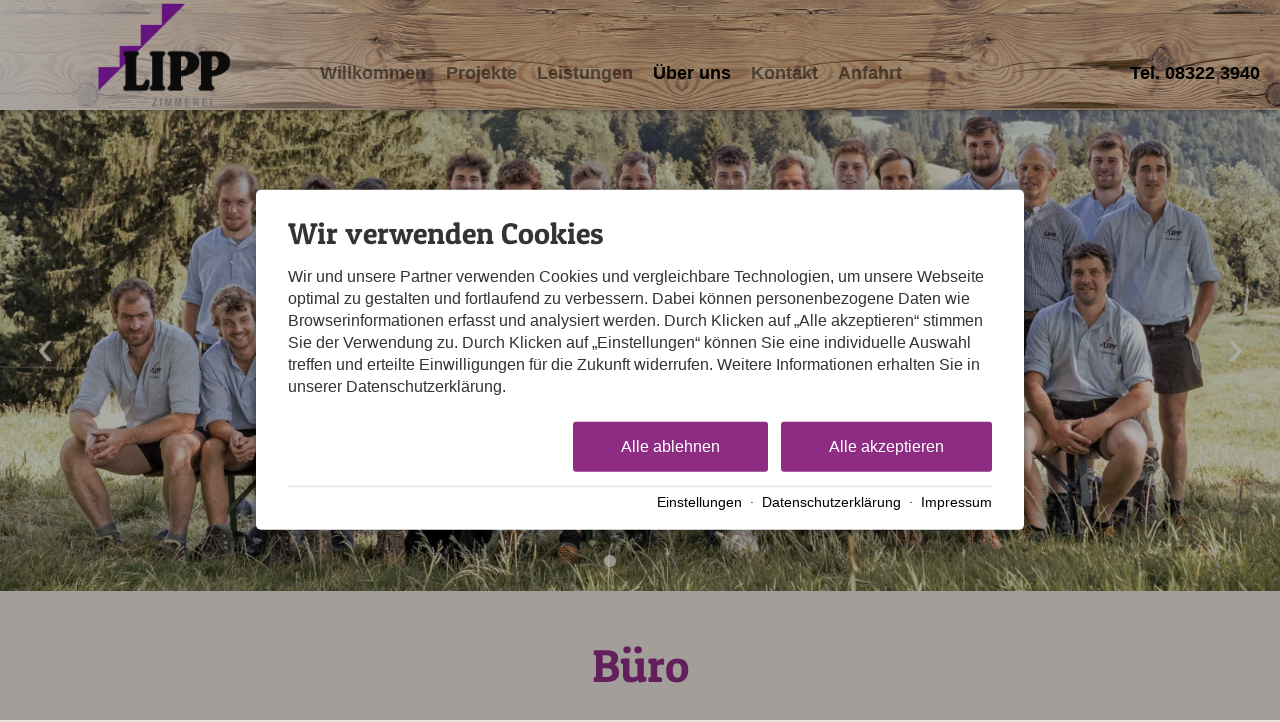

--- FILE ---
content_type: text/html; charset=utf-8
request_url: https://www.lipp-holzbau.de/ueber-uns/buero.html
body_size: 18337
content:
<!DOCTYPE html>
<html xmlns="http://www.w3.org/1999/xhtml" xml:lang="de" lang="de"  class=" c112543">
<head>
	<title>Büro</title>
	
	<meta name="description" content="Großes entsteht immer im Kleinen! Bauplanung - Bauantrag - Entwurfsplanung - Genehmigungsplanung Wir planen für Sie: Ein- und Zweifamilienhäuser Holzhäuser: Blo&hellip;">
	<meta http-equiv="Content-Type" content="text/html;charset=utf-8">
	<meta name="robots" content="index, follow">
	<meta name="tramino-cache" content="15.01.2026 19:34:45">
	<meta name="viewport" content="width=device-width, initial-scale=1, maximum-scale=5">
	<link rel="canonical" href="https://www.lipp-holzbau.de/ueber-uns/buero.html">
	<link rel="icon" href="data:,">

	<link rel="stylesheet" href="https://tramino.s3.amazonaws.com/css/2800_2238.css?r=9" type="text/css" media="all"  >
	<link rel="stylesheet" href="https://tramino.s3.amazonaws.com/css/824_3.css?r=9" type="text/css" media="all"  >
	<link rel="stylesheet" href="https://tramino.s3.amazonaws.com/css/2883_1516.css?r=9" type="text/css" media="all"  >
	<link rel="stylesheet" href="https://tramino.s3.amazonaws.com/css/3075_180.css?r=9" type="text/css" media="all"  >
	<link rel="stylesheet" href="https://tramino.s3.amazonaws.com/css/2956_453.css?r=9" type="text/css" media="all"  >
	<link rel="stylesheet" href="https://tramino.s3.amazonaws.com/css/5253_7.css?r=9" type="text/css" media="all"  >
	<link rel="stylesheet" href="https://tramino.s3.amazonaws.com/css/5258_6.css?r=9" type="text/css" media="all"  >
	<link rel="stylesheet" href="https://tramino.s3.amazonaws.com/css/2835_55.css?r=9" type="text/css" media="all"  >
	<link rel="stylesheet" href="https://tramino.s3.amazonaws.com/css/2896_91.css?r=9" type="text/css" media="all"  >
	<link rel="stylesheet" href="https://tramino.s3.amazonaws.com/css/2820_349.css?r=9" type="text/css" media="all"  >

		<!-- Init Consent -->
		<script>
		localStorage.setItem("consentPermission","false");
		window.ConsentChecksum = "226d1f15ecd35f784d2a20c3ecf56d7f_v1";
		window.consentCodeBuffer = window.consentCodeBuffer || [];

		window.setConsentCookie = function( cvalue ) {
			const d = new Date();
			const cname = "Consent";
			const exdays = 365;

			d.setTime(d.getTime() + (exdays*24*60*60*1000));
			let expires = "expires="+ d.toUTCString();
			document.cookie = cname + "=" + cvalue + ";" + expires + ";path=/";
		}

		window.getConsentCookie = function( ) {
			let cname = "Consent";
			let name = cname + "=";
			let decodedCookie = decodeURIComponent(document.cookie);
			let ca = decodedCookie.split(';');

			for(let i = 0; i <ca.length; i++) {
				let c = ca[i];
				while (c.charAt(0) == ' ') {
					c = c.substring(1);
				}
				if (c.indexOf(name) == 0) {
					return c.substring(name.length, c.length);
				}
			}
			return "";
		}

		window.deleteConsentCookie = function( ) {
			let cname = "Consent";
			document.cookie = cname + "=; expires=Thu, 01 Jan 1970 00:00:00 UTC; path=/;";
		}

		window.releaseConsentBuffer = function() {			

			let buffer = window.consentCodeBuffer;
			const tempContainer = document.createElement('div');

			window.onerror = function (error, url, line, column, stack) {

				let fetch_url = "/api/codes/error/?" + new URLSearchParams({
					error_message: error,
					error_url: url,
				}).toString()

				fetch(fetch_url).then(function(response) {
				
				}).catch(function(err) {

				});
	        };

			for (var i = 0; i < buffer.length; i++) {
				let code_element = buffer[i];

				if ( code_element.released === true ) {
					console.log("[releaseConsentBuffer] skip double execution");
					continue;
				}

				if ( code_element.type == "javascript" ) {
	
					(function() {
						code_element.callback.call();
						//eval(code_element.callback);
					})();

				} else if ( code_element.type == "src" ) {
					var s = document.createElement('script');
					s.type = 'text/javascript';
					s.async = true;
					s.src = code_element.src;
					document.body.appendChild(s);
				}
				else if ( typeof code_element.content == "string" ) {
					
					if ( code_element.content !== undefined  ) {
						code_element.content = code_element.content.replace(/script_blocker/g, 'script');
						tempContainer.innerHTML += code_element.content;
					}
					
				}

				code_element.released = true;
			}

			let code_items = tempContainer.children;	
			

			for (let child of Array.from(code_items) ) {
			
				let error;
								
				if ( child.tagName === 'SCRIPT' ) {
					
					const newScript = document.createElement('script');
					if ( child.src ) {
						// Externe Skripte
						newScript.src = child.src;
						newScript.async = true; // Standardmäßig async laden
					} else {
						// Inline-Skripte
						try {
							newScript.textContent = child.textContent;
						} catch ( err ) {
		                	// console.log( "Code Error", err )
		                }
					}
					document.body.appendChild(newScript);
				} else {
					document.body.appendChild(child);
				}
                

               
            
			}

			window.onerror = null;

		}

		window.checkConsent = function() {

			let consent_html = document.querySelector(".TraminoConsent");

			if ( window.ConsentChecksum ) {
				if ( window.getConsentCookie() == window.ConsentChecksum ) {
						return true
					}
			}

			if ( consent_html !== null ) {
				if ( consent_html.dataset.checksum ) {
					if ( window.getConsentCookie() == consent_html.dataset.checksum ) {
						return true
					}
				}
			}

			return false;

		}


		window.checkReleaseConsent = function() {

			if ( window.checkConsent() ) {
				window.releaseConsentBuffer();
				localStorage.setItem("consentPermission","true");
				console.log("[checkReleaseConsent] granted - codes released");
			} else {
				localStorage.setItem("consentPermission","false");
				console.log("[checkReleaseConsent] not granted");
			}
		
		}

		</script>
		
	
	<script>var Tramino = {"page":112543,"base":"","destination":100,"lang":"de","request_id":"96a1a698f00f31fdf4ed7709403d3f7c","client":1491};</script>
	<script>(function(){var q=[];window.TraminoReady=function(f){return f?q.push(f):q}})()</script>
	<script  src="https://storage.tramino.net/static/root/js/jquery.min.js?r=9" type="text/javascript" ></script>
	<script  src="https://storage.tramino.net/static/root/js/jquery-ui.min.js?r=9" type="text/javascript" ></script>
	<script  src="https://tramino.s3.amazonaws.com/tramino/js/fancybox2/jquery.fancybox.pack.js?test&r=9" type="text/javascript" ></script>
	<script  src="https://live.tramino.de/static/slick/slick.min.js?r=9" type="text/javascript" ></script>

	<script src="/tramino/js/require.min.js" data-main="/tramino/js/requirejs-main.js" async defer></script>
<script>
	window.loadJS = function(u, cb) {
        window._loadedScripts = window._loadedScripts || new Set();

        if (window._loadedScripts.has(u)) {
            if (typeof cb === "function") {
                cb();
            }
            return;
        }

        var r = document.getElementsByTagName("script")[0],
            s = document.createElement("script");
        s.src = u;

        // Callback erst ausführen, wenn das Script geladen wurde
        s.onload = function() {
            console.log("loadJS - script loaded");
            window._loadedScripts.add(u);
            if (typeof cb === "function") {
                cb();
            }
        };

        // Optional: Fehlerbehandlung
        s.onerror = function() {
            console.error("Fehler beim Laden des Skripts: " + u);
        };

        r.parentNode.insertBefore(s, r);
    };
	
	window.loadCSS = function(u) {
	    window._loadedCSS = window._loadedCSS || new Set();

	    if (window._loadedCSS.has(u)) {
	        return;
	    }

	    var r = document.getElementsByTagName("link")[0],
	        l = document.createElement("link");
	    l.href = u;
	    l.rel = "stylesheet";
	    l.type = "text/css";
	    l.media = "all";

	    r.parentNode.insertBefore(l, r);
	    window._loadedCSS.add(u);
	}
</script>

	
<script type="text/javascript">
"use strict";
	
TraminoReady(function() {
	$('#lang > ul > li > a').on('click', function(event) {
		event.preventDefault();
	});
});

</script>
	





<style type="text/css">

	:root {
		--hover-bg-color: #000000;
		--hover-color: #000000;
		
		
	}

	


	

	

	



</style>


<script type="text/javascript">

	TraminoReady(function() {
		
		
		
		 
		

		
		
		

		

		$('#nav_icon').on('click', function () {
			$('.logo').removeClass('fixheight');
			// Handling das ein zu großes Logo nicht mobile in die Navigation reinragt
			if ( $('header .header .logo img').height() > $('header .header').height() ) {
				$('header .header').addClass('oversizedLogo');
				$('.logo').toggleClass('fixheight');
			}

			$('header .header').toggleClass('navopen');
			$(this).toggleClass('clicked');
		});

	

		$('nav > .ul > ul > li').on('click', function(e) {

			if ( Tramini.hasTouchEvents ) {

				var $clicked_li = $(this);

				// nur ein sub-menu offen
				$('nav > .ul > ul > li').not($clicked_li).removeClass('firstclick');
				
				if ( $clicked_li.find('ul').length > 0 ) {
					if ( ! $clicked_li.hasClass('firstclick') ) {
						$clicked_li.addClass('firstclick');
						e.preventDefault();
					}
				}
			}
		});


		// click auf language button
		if ( /Android/i.test(navigator.userAgent) ) {

			$('#lang a.aktiv').on('click', function() {

				$('#lang a.aktiv').not(this).removeClass('android');
				
				if ( $(this).parent().find('.pulldown').length > 0 ) {
					if ( ! $(this).hasClass('android') ) {
						$(this).addClass('android');
						return false;
					}
				}
			});
		}


		
		
		

		$("#cluster_nav").on("click", function (e) {
			var button = $("#cluster_nav");
			var offset = button.offset();
			var top = offset.top + button.outerHeight(true);
			$("#cluster_nav_content").css({
				position: 'absolute',
				top: 47,
				left: 300,
			});
			$("#cluster_nav_content").toggle();
			$("#cluster_nav").toggleClass("on");
			/* Widgets der ReservaApp ausblenden */
			
			$("#cart-content").removeClass('open');
		});

		


		

		
		


		
		

	});

	



	// entnimmt die parameter aus der Anfrage-Quick Search
	// und öffnet die Anfrage-Detail-Seite
	function anfrage(uri) {

		var params = $('#menu_search').serialize();
		var uri = uri + '?' + params;

		location.href=uri;
	}
		 
	

</script>


<style>
	
	.T2883 .header { position: relative; }
	#body .T2883 .S7114 .header:not(.navopen) { background-color: transparent !important; }
	.T2883 .header:after { 
		background-image: url(https://storage.tramino.net/lipp-holzbau/923494/lipp-navi-zeichenflche-1.png);
		background-repeat: repeat-x;
		background-position: top center;
		position: absolute;
		top: 0;
		right: 0;
		left: 0;
		bottom: 0;
		display: block;
		content: "";
		z-index: 0;
	}
	.T2883.S7114 .header:after { opacity: 0.8; }
	
		.T2883.S4783 .header.pattern.navopen { 
			background-image: linear-gradient(rgba(68,68,68,0.0), rgba(68,68,68,1)), url(https://storage.tramino.net/lipp-holzbau/923494/lipp-navi-zeichenflche-1.png);
		}
	
</style>



<style>
	header {
		position: -webkit-sticky !important;
		position: sticky !important;
		top: 0;
		left: 0;
		z-index: 52;
		box-shadow: 0px 0px 5px rgba(0,0,0,0.4);
	}

</style>














	
	

	<script type="text/javascript">
	"use strict";

	TraminoReady(function() {
		require(['slick'], function(_) {
			$('#TraminoAnhang202517 .motive').slick({
				dots: true,
				arrows: true,
				infinite: true,
				useTransform: false,
				
				fade: true,
		  		cssEase: 'linear',
		  		
		  		
				autoplay: true,
				autoplaySpeed: $('#TraminoAnhang202517 .motive').data('autoplayspeed'),
				pauseOnFocus: false,
				pauseOnHover: false,
		  		
			});
		});
		
	});


	</script>








<style type="text/css">
/* Blocks/Bildergalerie */

.T2896 .image_grid {

    --gap: 1rem;

    display: grid;
    gap: var(--gap);
}

.T2896 .image_grid.gaptiny {
    --gap: 2px;
}

.T2896 .image_grid.gaptall {
    --gap: 2rem;
}



.T2896 .image_grid.col1 {
  grid-template-columns: repeat(1, 1fr);
}
.T2896 .image_grid.col2 {
  grid-template-columns: repeat(2, 1fr);
}

.T2896 .image_grid.col3 {
  grid-template-columns: repeat(3, 1fr);
}

.T2896 .image_grid.col4 {
  grid-template-columns: repeat(4, 1fr);
}




/* masonry */

.T2896 .image_grid.masonry {
    display: block;
    column-count: 1;
    column-gap: var(--gap);
}

.T2896 .image_grid.col2.masonry {
    column-count: 2;
}
.T2896 .image_grid.col3.masonry {
    column-count: 3;
}
.T2896 .image_grid.col4.masonry {
    column-count: 4;
}

.T2896 .image_grid.masonry .element {
  break-inside: avoid;
  margin-bottom: var(--gap);
}


.image_grid .element {
    width: 100%;
    height: auto;
    overflow: hidden;
    background-color: #f6f6f6;
}

.image_grid img, .image_grid video {
    display: block;
    width: 100%;
    height: auto;
    object-fit: cover;
    aspect-ratio: 4 / 3;
}

.image_grid.ratio32 img, .image_grid.ratio32 video {
    aspect-ratio: 3 / 2;
}

.image_grid .element.tall img, .image_grid .element.tall video {
    aspect-ratio: 3 / 4;
}

.image_grid.ratio32 .element.tall img, .image_grid.ratio32 .element.tall video {
    aspect-ratio: 2/ 3;
}


.T2896 a {
    position: relative;
    display: block;
    overflow: hidden;
}



.T2896 a .caption {
    position: absolute;
    bottom: -50px;
    left: 0px;
    right: 0px;
    background-color: rgba(0, 0, 0, 0.6);
    padding: 10px 0;
    text-align: center;
    color: #FFF;
    transition: bottom 150ms;
    z-index: 10;
    display: block;
}

.T2896 a:hover .caption {
    bottom: 0px;
    transition: bottom 200ms;
}

.T2896 .playbutton {
    position: absolute;
    top: 50%;
    left: 50%;
    transform: translate(-50%, -50%);
    font-size: 50px;
    color: #FFF;
    text-shadow: 0px 0px 10px rgba(0, 0, 0, 0.5);
}




@media all and (min-width: 568px) {
    .image_grid {
        gap: 1.2rem;
    }

    .image_grid .pro50 {
        flex-basis: calc(50% - 10px);
    }

    .image_grid .pro33 {
        flex-basis: calc(33% - 13.3px);
    }
}

@media all and (min-width: 768px) {
    .image_grid {
        gap: 1.5rem
    }

    .image_grid .pro50 {
        flex-basis: calc(50% - 12.5px);
    }

    .image_grid .pro33 {
        flex-basis: calc(33% - 16.5px);
    }
}

@media all and (min-width: 1024px) {
    .image_grid {
        gap: 1.8rem;
    }

    .image_grid .pro50 {
        flex-basis: calc(50% - 15px);
    }

    .image_grid .pro33 {
        flex-basis: calc(33% - 20px);
    }
}


.T2896.S7984 a .caption {
    bottom: 0px;
}
</style>

<style type="text/css">
/* TraminoFooter */

.T2820 {
	--footer-gap: 1.5rem;
	margin-bottom: 0px !important;
}


footer .wrapper {
	padding-top: 10px;
	background-position: top;
	z-index: 5;	
}

footer:not(.S9072) .wrapper { margin: 0; }

footer .wrapper .boxes {
	display: flex;
	flex-wrap: wrap;
	gap: var(--footer-gap);
	margin-bottom: var(--footer-gap);
}


footer .box {
	position: relative;
	width: 100%;
}

footer .box.empty { padding-bottom: 0;  }



footer .box > .inner {
	margin: 1.5rem 0 0 0;
}

footer .footer_img {
	float: left;
	margin: 0px 5px 8px 0px;
}

footer .box > .inner .headline {
	text-transform: uppercase;
	margin-top: 0px;
	margin-bottom: 7px !important;
}

footer .box > .inner h4 {
	margin-top: 10px;
	margin-bottom: 5px !important;
}

footer .box > .inner p {
	margin-bottom: 0.4em;
}

footer .box > .inner ul {
	padding-left: 25px;
}

footer .box > .inner ul.list {
	padding: 0;
	margin: 0.5em 0 0 0;
	list-style-type: none;
}

footer .box > .inner ul.list li {
	padding: 0;
	margin: 0 0 0.2em 0;
}

footer .box > .inner ul.list li a {
	display: flex;
	text-decoration: none;
}
footer .box > .inner ul.list li a .icon {
	width: 1.3em;
	height: auto;
	margin-right: 0.6rem;
}

footer .box > .inner ul.list li a .icon img {
	width: 100%;
	height: auto;
}


/* Adresse */

.Mandant_800 footer .adresse .firma { font-weight: bold; }


/* Öffnungszeiten */
.T2820 .oeffnungszeiten { font-size: 0.9rem; }
.T2820 .oeffnungszeiten .tage { width: 34%; margin-right: 1%; flex-grow: 0; flex-shrink: 0; font-weight: bold;  }
.T2820 .oeffnungszeiten .tag { 
	display: flex; 
	flex-wrap:wrap; 
	border-bottom: 1px solid var(--footer_border_color,rgba(0,0,0,0.05));
	padding-bottom: 0.2rem; 
	margin-bottom: 0.2rem; 
}
.T2820 .oeffnungszeiten .tag:last-child { border-width: 0; padding-bottom: 0; margin-bottom: 0; }
.T2820 .oeffnungszeiten .rightside { width: 65%; hyphens: auto; }
.T2820 .oeffnungszeiten .rightside .nachmittag { display: block; }

footer .staticmap {
	display: inline-block;
	background-color: #fff;
	border: 1px solid rgba(0,0,0,0.1);
	padding: 4px;	
}

footer .staticmap img {
	width: 100%;
	height: auto;
}

#totop {
	position: fixed;
	bottom: 50px;
	right: 50px;
	width: 65px;
	height: 65px;
	z-index: 2001;
	display: none;
	cursor: pointer;
	background-color: #FFF;
	background-color: rgba(255,255,255,0.5);
}

/* AWS */
.Mandant_420 #totop { background-color: #464e5d; background-color: rgba(70,78,93,0.5); }
.Mandant_53187 #totop { background-color: #464e5d; background-color: rgba(70,78,93,0.5); }
.Mandant_42884 #totop { background-color: #464e5d; background-color: rgba(70,78,93,0.5); }
.Mandant_61884 #totop { background-color: #464e5d; background-color: rgba(70,78,93,0.5); }
.Mandant_55265 #totop { background-color: #464e5d; background-color: rgba(70,78,93,0.5); }


#totop i {
	position: absolute;
	top: 50%;
	left: 50%;
	-ms-transform: translate(-50%, -50%);
	    transform: translate(-50%, -50%);
	font-size: 50px;
}

footer .box .social {
	display: flex;
	flex-direction: column;
	margin-top: 1rem;
}

footer .box .social a {
	display: flex;
	font-size:  1.15rem;
	text-decoration: none;
	align-items:  center;
	margin-bottom: 0.2rem;
}

footer .box .social a i {
	margin-right: 0.5rem;
	font-size:  1.3em;
}


/* Fix Mittelberg */

.Mandant_800 footer {
	padding: 0 1em;
	margin: 0 auto !important;
	max-width: 1800px;
}



.Mandant_800 footer :is(.copyright,.boxes,.badges) {
	width: auto;
	padding: 0;
	margin-left: 0.5rem;
	margin-right: 0.5rem;
}


.Mandant_800 .T2820.S9073 .wrapper {
	border-radius: 1em 1em 0 0; /* sollte einstellbar sein irgendwie */
}

@media (min-width: 420px) {
	footer .box {
		width: auto;
		width: calc( 50% - var(--footer-gap) );
	}
}
@media (min-width: 567px) {

}

@media (min-width: 768px) {

	footer .box {
		width: calc( 25% - var(--footer-gap) );
	}

	.Mandant_800 footer {
		padding: 0 2em;
	}

	.Mandant_800 footer :is(.copyright,.boxes,.badges) {
		width: auto;
		padding: 0 2em;
	}
}

@media (min-width: 1024px) {

}

@media (min-width: 1280px) {

}


/* -- Copyright -- */

footer .badges { text-align: right; }
footer .badges.align-left { text-align: left; }
footer .badges.align-center { text-align: center; }

footer .badges a {
	display: inline-block;
	text-decoration: none;
	margin: 0px 0px 15px 15px;
}

footer .badges a img { width: auto; height: 70px; }

footer .copyright {
	display: flex;
	flex-wrap:  wrap;
	justify-content:  space-between;
	padding-bottom: 15px !important;
	
}

footer .copyright .links { opacity: 0.6; }
footer .copyright .tc { opacity: 0.4; }

footer .copyright a { text-decoration: none; color: inherit;  }
footer .copyright .social a {  margin: 0px 15px 15px 0px; display: flex; align-items: center; }
footer .copyright i { font-size: 20px; line-height: 16px;  padding-right: 5px;}

footer .copyright ul {
	margin: 0;
	padding: 0;
	list-style-type: none;
}

footer .copyright ul:after {
	display: block;
	content: "";
	clear: left;
}


footer .copyright ul li {
	float: left;
	margin: 0 15px 0 0;
}

footer .copyright .social {
	float: none;
	display: flex;
	justify-content: center;
	align-items: center;
	flex-wrap: wrap;
	margin: 0 10px 0 0;
}

@media (max-width: 567px) {
	footer .copyright .social {
		order: 1;
		width:  100%;
		flex-grow: 0;
		flex-shrink: 0;
	}
	footer .copyright .links { order: 2; }
	footer .copyright .tc { order: 3; }
}


/* -- Weisser Hintergrund -- [disabled] */

#body .T2820.S5702 .wrapper { background-color: #fff; }



/* -- Hintergrund Hintergrund 5% Schwarz (1) [disabled]  -- */

#body .T2820.S5703 .wrapper { background-color: rgba(0,0,0,0.05); }



/* -- Hintergrund Dunkler Hintergrund (6) [disabled]  -- */

.S7756 .background {
	color: #fff !important;
}




/* -- Hintergrund Grauer Hintergrund [disabled] -- */

footer.S8854, footer .S8854 {
    background: #555;	
}

footer.S8854 section.box.box4, footer .S8854 section.box.box4 {
    width: 100%;
}

footer.S8854 section.box.box4 .inner.clearfix.text, footer .S8854 section.box.box4 .inner.clearfix.text {
	margin-right: 0;
}

@supports (container-type: inline-size) {
	footer .search_wrapper {
		container-type: inline-size;
		container-name: footer_search;
		width: 100%;
	}

	footer .search {
		display: flex;
	}
	footer .search input[type=text] {
		flex-grow: 1;
		flex-shrink: 1;
	}


	@container footer_search (max-width: 279px) {
		footer .search {
			flex-wrap: wrap;
			flex-direction: column;
		}
		footer .search input[type=text] {
			min-height: 2rem;
			width: 100%;
			margin-bottom: 0.5em;
		}
		footer .search button {
			width: 100%;
		}
	}
}

@supports not (container-type: inline-size) {
	footer .search {
		display: flex;
	}
	footer .search input[type=text] {
		flex-grow: 1;
		flex-shrink: 1;
		width: 124px;
	}

	
	@media (min-width: 768px) and (max-width: 1023px)  {

		footer .search {
			flex-direction: column;
		}
		footer .search input[type=text] {
			width: 100%;
		}
		footer .search button {
			width: 100%;
		}
	}
	

	
}


/* -- Responsive  -- */


@media all and (min-width: 768px) and (max-width:1023px) {

	.T2820 .oeffnungszeiten .tag { margin-bottom: 5px; }
	.T2820 .oeffnungszeiten .tage { width: 100%; }
	.T2820 .oeffnungszeiten .rightside { float: left; width: 100%; }
	.T2820 .oeffnungszeiten .rightside .nachmittag { display: block; }

	#totop {
		bottom: 45px;
		right: 45px;
		width: 60px;
		height: 60px;
	}

	#totop i {
		font-size: 45px;
	}

}

@media all and (min-width: 568px) and (max-width: 767px) {

	.T2820 .oeffnungszeiten .tag { margin-bottom: 5px; }
	.T2820 .oeffnungszeiten .tage { width: 100%; font-weight: bold; }
	.T2820 .oeffnungszeiten .rightside { float: left; width: 100%; }
	.T2820 .oeffnungszeiten .rightside .nachmittag { display: block; }

	#totop {
		bottom: 40px;
		right: 40px;
		width: 50px;
		height: 50px;
	}

	#totop i {
		font-size: 40px;
	}

	
}

@media all and (max-width: 567px) {
	
	footer .wrapper {
	 	padding-top: 15px;
		background-size: cover !important;	
	}
	
	
	footer .box > .inner {
		margin: 0px;
	}
	

	#totop {
		bottom: 30px;
		right: 30px;
		width: 40px;
		height: 40px;
	}

	#totop i {
		font-size: 30px;
	}
	
	footer .box iframe { width: 100%; height: auto; }
	footer .box iframe.noresponsive { width: auto; height: auto; }


	footer .copyright .social {
		padding-top: 0.8rem;
   		padding-bottom: 0.8rem;
		border-top: 1px solid var(--footer_border_color,rgba(0,0,0,0.05));
		border-bottom: 1px solid var(--footer_border_color,rgba(0,0,0,0.05));
		margin-bottom: 0.8rem;
	}
	footer .copyright .social a {
		margin-bottom: 0.5rem;
	}

}

/* -- CSS (für Browser) #9072: Breite Nur Maximalbreite (1) [optional]  -- */

.T2820.S9072 .wrapper { padding-left: 2rem; padding-right: 2rem; }


/* -- CSS (für Browser) #9073: Rundung Abgerundete Ecken oben (1) [optional] -- */

.T2820.S9073 .wrapper { border-radius: 2rem 2rem 0 0; }


</style>





	

		
		
		
		
		



		
		
		
		

		
		

		

		<style>
			html {
				
			font-family: 'Arial',sans-serif !important;
			font-weight: 400;
			font-style: normal;
	    
				font-size: 81.25%;
				line-height: 1.3;
			}

			html .fontsize_xxsmall { font-size: 0.7rem ; }
			html .fontsize_xsmall { font-size: 0.8rem ; }
			html .fontsize_small { font-size: 0.9rem ; }
			html .fontsize_medium { font-size: 1rem; }
			html .fontsize_large { font-size: 1.1rem ; }
			html .fontsize_xlarge { font-size: 1.2rem; }

			
			html .bold, html strong, html b { font-weight: 600; } 
			html h1, html h2, html h3, html h4, html h5 { font-size: inherit; font-weight: 400; }
			

			
			@media (min-width: 567px) {
				html { font-size: 87.5%; }
			}

			
			@media (min-width: 768px) {
				html { font-size: 93.75%; }
			}
			
			@media (min-width: 1024px) {
				html { font-size: 96.875%; }
			}

			
			@media (min-width: 1280px) {
				html { font-size: 100%; }
			}
			

		</style>
	

	
		
		
				<style media="screen, print">
					@font-face {
						font-family: 'Patua One';
						src: url('https://storage.tramino.net/static/fonts/patua-one-v20-latin/400.woff2') format('woff2'),url('https://storage.tramino.net/static/fonts/patua-one-v20-latin/400.woff') format('woff');
						font-weight: 400;
						font-style: normal;
						
					}
			    </style>
		    <style>
			html .specialfont {
				
			font-family: 'Patua One',display !important;
			font-weight: 400;
			font-style: normal;
	    
				font-size: 1.846rem;
				margin: 0.2em 0 0.4em 0;
				line-height: 1.2;
			}

			html .specialfont.fontsize_xxsmall { font-size: 1.2922rem; }
			html .specialfont.fontsize_xsmall { font-size: 1.4768rem; }
			html .specialfont.fontsize_small { font-size: 1.6614rem; }
			html .specialfont.fontsize_medium { font-size: 1.846rem; }
			html .specialfont.fontsize_large { font-size: 2.2152rem; }
			html .specialfont.fontsize_xlarge { font-size: 2.3998rem; }@media (min-width: 567px) {
				html .specialfont { font-size: 1.946rem; }
				html .specialfont.fontsize_xxsmall { font-size: 1.3622rem; }
				html .specialfont.fontsize_xsmall { font-size: 1.5568rem; }
				html .specialfont.fontsize_small { font-size: 1.7514rem; }
				html .specialfont.fontsize_medium { font-size: 1.946rem; }
				html .specialfont.fontsize_large { font-size: 2.3352rem; }
				html .specialfont.fontsize_xlarge { font-size: 2.5298rem; }
			}@media (min-width: 768px) {
				html .specialfont { font-size: 1.996rem; }
				html .specialfont.fontsize_xxsmall { font-size: 1.3972rem; }
				html .specialfont.fontsize_xsmall { font-size: 1.5968rem; }
				html .specialfont.fontsize_small { font-size: 1.7964rem; }
				html .specialfont.fontsize_medium { font-size: 1.996rem; }
				html .specialfont.fontsize_large { font-size: 2.3952rem; }
				html .specialfont.fontsize_xlarge { font-size: 2.5948rem; }
			}@media (min-width: 1024px) {
				html .specialfont { font-size: 2.096rem; }
				html .specialfont.fontsize_xxsmall { font-size: 1.4672rem; }
				html .specialfont.fontsize_xsmall { font-size: 1.6768rem; }
				html .specialfont.fontsize_small { font-size: 1.8864rem; }
				html .specialfont.fontsize_medium { font-size: 2.096rem; }
				html .specialfont.fontsize_large { font-size: 2.5152rem; }
				html .specialfont.fontsize_xlarge { font-size: 2.7248rem; }
			}@media (min-width: 1280px) {
				html .specialfont { font-size: 2.196rem; }
				html .specialfont.fontsize_xxsmall { font-size: 1.5372rem; }
				html .specialfont.fontsize_xsmall { font-size: 1.7568rem; }
				html .specialfont.fontsize_small { font-size: 1.9764rem; }
				html .specialfont.fontsize_medium { font-size: 2.196rem; }
				html .specialfont.fontsize_large { font-size: 2.6352rem; }
				html .specialfont.fontsize_xlarge { font-size: 2.8548rem; }
			}


			html h1.specialfont, html h2.specialfont, html h3.specialfont, html h4.specialfont, html h5.specialfont { font-weight: 400; }


		</style>
	





	<meta name="referrer" content="origin">


<link rel="stylesheet" type="text/css" href="https://cdn2.tramino.net/static/tramino/traminoicon-v1.41/style.css">

<link rel="stylesheet" href="https://storage.tramino.net/static/tramini/iconfont/css/styles.min.css?c=950980">




<script>
"use strict";

	window.hasTouchEvents =  (('ontouchstart' in window) || window.DocumentTouch && document instanceof DocumentTouch);

	window.Tramini = {
		hasTouchEvents: (('ontouchstart' in window) || window.DocumentTouch && document instanceof DocumentTouch),
		checkTabletView: function() {
			return $(window).width() < 768;
		},
		checkMobileView: function() {
			return $(window).width() < 567;
		},
		checkSmallDesktopView: function() {
			return $(window).width() < 1023;
		},
		checkDesktopView: function() {
			return $(window).width() > 1023;
		},
	};
	


TraminoReady(function() {

	let $body = $('body');

	if ( Tramini.hasTouchEvents ) {
		$('#body').addClass('touchdevice');
	}

	if ( $('.fancybox').length > 0 && ! $body.hasClass('norequire') ) {
		
		if ( window.require !== undefined ) {

			require(['fancybox'], function(_) {

				$('.fancybox').fancybox({
					padding: 0,
				});

				$('a.fancybox').on('click', function(e){ e.preventDefault(); });

			});

		}
		
	}

	if ( $('.lazyload').length > 0 && !$body.hasClass('norequire') ) {
		require(['lazybgset','lazysizes'], function(_) {
			window.lazySizesConfig.customMedia = {
				'--mobile': '(max-width: 567px)',
				'--tabletsmall': '(max-width: 767px)',
				'--tabletbig': '(max-width: 1023px)',
				'--desktopsmall': '(max-width: 1279px)'
			};
		});
	}


	if ( 'loading' in HTMLImageElement.prototype && 0 ) {
		
		$('img[loading="lazy"]').each(function(index, el) {
			$(this).attr('src',$(this).data('src'));
		});

		$('source[data-srcset]').each(function(index, el) {
			$(this).attr('srcset',$(this).data('srcset'));
		});
	} else {
		if ( $('.lazy').length > 0 && !$body.hasClass('norequire') ) {
			// https://www.andreaverlicchi.eu/lazyload/

			var lazyLoadAmdUrl = "/tramino/js/lazy/lazyload.amd.min.js";
			var polyfillAmdUrl = "/tramino/js/lazy/intersection-observer.js";


			var dependencies = [
				"IntersectionObserver" in window
					? null // <- Doesn't require the polyfill
					: polyfillAmdUrl,
				lazyLoadAmdUrl
			];
			
			require(dependencies, function(_,LazyLoad) {
				window.lazyLoadInstance = new LazyLoad({
					//container: document.getElementById('TraminoRubrik'),
					elements_selector: ".lazy",
					// load_delay: 300,
					//threshold: 800,
				});

			});
		}
	}

	if ( $('.cardslider.slider').length > 0 && !$body.hasClass('norequire')) {
		
		let autoplay = false;
		if( $('.cardslider.slider').hasClass('autoplay') ){
			autoplay = true;
		}

		require(['slick'], function(_) {

			$('.cardslider.slider').slick({
				lazyLoad: 'ondemand',
				dots: false,
				arrows: true,
				infinite: true,
				slidesToShow: 3,
				slidesToScroll: 1,
				// prevArrow: '<a href="#" class="slider-nav slider-nav-prev"><i class="icon-arrow-left"></i></i></a>',
				// nextArrow: '<a href="#" class="slider-nav slider-nav-next"><i class="icon-arrow-right"></i></a>',
				variableWidth: true,
				autoplay: autoplay,
				autoplaySpeed: 1000,
			});	
		});
	}

	
	
	
	

	
	

	// impressum anhang
	$('.T711').addClass('maxwidth text');
	$('.T711 p').addClass('fontsize_medium');


	// Zur Sprungmarke Offset von de Navigation hinzufügen
	// if ($('header').css('position') == 'sticky') {
	


		// $('a').filter(function() { return this.href.match(/TraminoAnhang/); }).addClass("scrollto");

		$('a').filter(function() { 
			return this.href.match(/TraminoAnhang/);
		}).addClass("scrollto");
		
		$('a.scrollto').on('click', function(e) {

			let anker = $(this).attr('href');
			anker = anker.match("#(.*)$");
			anker = anker[0];

			if ( $(anker).length > 0 ) {
				e.preventDefault();
			}

			let offset = 20;


			if ( $('header').css("position") == "fixed" || $('header').css("position") == "sticky" ) {
				offset = $('header').height() + 20;
			}


			let scrollto = $(anker).offset().top - offset;
			$('html, body').animate({
				scrollTop: scrollto,
			}, 1000, 'swing');
			
		});
	

});

document.addEventListener("DOMContentLoaded", function() {
  document.querySelectorAll("#TraminoInhalt table").forEach(function(table) {
    // Wenn Tabelle die Klasse 'no-responsive' hat, überspringen
    if (table.classList.contains("no-responsive")) return;
    
    // Prüfen, ob Tabelle schon in einem Wrapper steckt
    if (!table.parentElement.classList.contains("table-responsive")) {
      let wrapper = document.createElement("div");
      wrapper.classList.add("table-responsive");
      wrapper.style.overflowX = "auto";
      wrapper.style.webkitOverflowScrolling = "touch";
      table.parentNode.insertBefore(wrapper, table);
      wrapper.appendChild(table);
    }
  });
});


</script>









<style>
	body .color { color: #8e2c83; }
	body .text a:not(.bgcolor,.button) { color: #8e2c83; }
	
		body .bgcolor { background-color: #8e2c83; color: #FFFFFF; }
	

	body .bordercolor { border-color: #8e2c83; }
	
		body .textile .button, .S6529 .textile a.button { background-color: #8e2c83; color: #FFFFFF; }
	

	#cart-button-next {
		background-color: var(--signal_color,#CC3300);
		color: var(--signal_color_negativ,#FFFFFF);
	}

	
	

	/*
	header .header input[type="button"] {
	 	color: #000;
	 }
	*/

	/* Trennbaustein Linie */
	body .T4681 .bordercolor:before { background: #8e2c83; }

	/* Navigation: Farbiger Hover; */
	body .S6995 .header.show_subnav nav ul li:hover > a  { background-color: #8e2c83; }
	body .S6995 .header.show_subnav nav ul ul li:hover a  { background-color: #8e2c83; }

	:root {
		--signal_color: #8e2c83;
		
			--signal_color_negativ: #FFFFFF;
		
	}
</style>













<style>
	body {
		background-color: #E8E4DC;
		color: #222222;
	}

	header .header { background-color: #E8E4DC; }

	header .S7114 .header { background-color: rgba(232,228,220,0.8) !important;  }

	
		
		:root {
			--footer_border_color: rgba(0,0,0,0.05);
		}
		footer .wrapper {
			background-color: rgba(100,100,100,0.1);
			border-top: 1px solid rgba(0,0,0,0.05);
			color: #000;
		}

		footer .copyright a { color: #000; }
	

	.T3108 .bg_image .mask {
		background: -moz-linear-gradient(top, rgba(232,228,220,0) 0%, rgba(232,228,220,1) 100%);
		background: -webkit-linear-gradient(top, rgba(232,228,220,0) 0%,rgba(232,228,220,1) 100%);
		background: linear-gradient(to bottom, rgba(232,228,220,0) 0%,rgba(232,228,220,1) 100%);
	}

	

	:root {
		--background_color: #E8E4DC;
		--text_color: #222222;
		--bgcolor-button: #8e2c83; 
		--default_font: "Arial";
		--default_specialfont: "Patua One";
	}
</style>






<meta property="og:title" content="Büro">
<meta property="og:description" content="Großes entsteht immer im Kleinen! Bauplanung - Bauantrag - Entwurfsplanung - Genehmigungsplanung Wir planen für Sie: Ein- und Zweifamilienhäuser Holzhäuser: Blo&hellip;">
<meta property="og:site_name" content="Zimmerei Lipp">
<meta property="og:type" content="Website">
<meta property="og:url" content="https://www.lipp-holzbau.de/ueber-uns/buero.html">
<meta property="og:image" content="https://storage.tramino.net/lipp-holzbau/1550408/800.jpg?r=3">


</head>
<body  id="body" class=" Mandant_1491 Rubrik_112540" >


<div id="page">

<div id="TraminoInhalt">
			
				<header class="TraminoVorlage T2883  nomargin TraminoVorlage_1" id="TraminoAnhang202514"   >
					<div class="header show_subnav haslang pattern">
	
	<div class="maxwidth clearfix">
		
		<div class="logo ">
			<a href="/" aria-label="Startseite">
				<img src="https://storage.tramino.net/lipp-holzbau/923495/logo-lipp-zeichenflche-1.png" id="logo1" alt="Logo von Zimmerei Lipp"  width="1042"  height="459">
				
			</a>
		</div>

		

		<div id="navwrapper" class="responsive_hidden clearfix">
			

			
			<div class="top">
	
				
				
				
				
			</div>
			
			
			
			
			<nav>
				
					
	<div class="ul"><ul class="nav">
	<li class="nav_1 nav__willkommen nav__112537 nav___1 first"><a href="https://www.lipp-holzbau.de/" class="fontsize_large bold"   ><span>Willkommen</span><span class="extra"></span></a></li>
	<li class="nav_2 nav__projekte nav__112538 nav___2"><a href="https://www.lipp-holzbau.de/projekte/" class="fontsize_large bold"   ><span>Projekte</span><span class="extra"></span></a></li>
	<li class="nav_3 nav__leistungen nav__112539 nav___3 has_children"><a href="https://www.lipp-holzbau.de/leistungen/" class="fontsize_large bold"   ><span>Leistungen</span><span class="extra"></span></a>
		<div class="ul"><ul class="nav">
		<li class="nav_3_1 nav__holzbau nav__136913 nav___1 first"><a href="https://www.lipp-holzbau.de/leistungen/holzbau.html"  class="fontsize_small"  ><span>Holzbau</span><span class="extra"></span></a></li>
		<li class="nav_3_2 nav__einfamilienhaus nav__112546 nav___2"><a href="https://www.lipp-holzbau.de/leistungen/einfamilienhaus.html"  class="fontsize_small"  ><span>Einfamilienhaus</span><span class="extra"></span></a></li>
		<li class="nav_3_3 nav__dachstuhl-dachgaube nav__112547 nav___3"><a href="https://www.lipp-holzbau.de/leistungen/dachstuhl-dachgaube.html"  class="fontsize_small"  ><span>Dachstuhl und Dachgaube</span><span class="extra"></span></a></li>
		<li class="nav_3_4 nav__fassade-terrasse-balkon-wintergarten nav__112548 nav___4"><a href="https://www.lipp-holzbau.de/leistungen/fassade-terrasse-balkon-wintergarten.html"  class="fontsize_small"  ><span>Fassade, Terrasse, Balkon und Wintergarten</span><span class="extra"></span></a></li>
		<li class="nav_3_5 nav__innenausbau nav__112549 nav___5"><a href="https://www.lipp-holzbau.de/leistungen/innenausbau.html"  class="fontsize_small"  ><span>Innenausbau</span><span class="extra"></span></a></li>
		<li class="nav_3_6 nav__treppenbau nav__112550 nav___6"><a href="https://www.lipp-holzbau.de/leistungen/treppenbau.html"  class="fontsize_small"  ><span>Treppenbau</span><span class="extra"></span></a></li>
		<li class="nav_3_7 nav__land-forst-alpwirtschaft nav__112551 nav___7"><a href="https://www.lipp-holzbau.de/leistungen/land-forst-alpwirtschaft.html"  class="fontsize_small"  ><span>Land- Forst und Alpwirtschaft</span><span class="extra"></span></a></li>
		<li class="nav_3_8 nav__altbausanierung-denkmalpflege nav__112552 nav___8"><a href="https://www.lipp-holzbau.de/leistungen/altbausanierung-denkmalpflege.html"  class="fontsize_small"  ><span>Altbausanierung und Denkmalpflege</span><span class="extra"></span></a></li>
		<li class="nav_3_9 nav__carport-garage nav__112553 nav___9"><a href="https://www.lipp-holzbau.de/leistungen/carport-garage.html"  class="fontsize_small"  ><span>Carport und Garage</span><span class="extra"></span></a></li>
		<li class="nav_3_10 nav__spezial-sonderbauten nav__112554 nav___10"><a href="https://www.lipp-holzbau.de/leistungen/spezial-sonderbauten.html"  class="fontsize_small"  ><span>Spezial- und Sonderbauten</span><span class="extra"></span></a></li>
		<li class="nav_3_11 nav__manitouverleih nav__112555 nav___11 last"><a href="https://www.lipp-holzbau.de/leistungen/manitouverleih.html"  class="fontsize_small"  ><span>Manitouverleih</span><span class="extra"></span></a></li>
		</ul></div>
	</li>
	<li class="nav_4 nav__ueber-uns nav__112540 nav___4 nav_aktiv has_children"><a href="https://www.lipp-holzbau.de/ueber-uns/" class="fontsize_large bold"   ><span>Über uns</span><span class="extra"></span></a>
		<div class="ul"><ul class="nav">
		<li class="nav_4_1 nav__ansprechpartner nav__112544 nav___1 first"><a href="https://www.lipp-holzbau.de/ueber-uns/ansprechpartner.html"  class="fontsize_small"  ><span>Ansprechpartner</span><span class="extra"></span></a></li>
		<li class="nav_4_2 nav__buero nav__112543 nav___2 nav_aktiv"><a href="https://www.lipp-holzbau.de/ueber-uns/buero.html"  class="fontsize_small"  ><span>Büro</span><span class="extra"></span></a></li>
		<li class="nav_4_3 nav__jobs nav__131026 nav___3 last"><a href="https://www.lipp-holzbau.de/ueber-uns/jobs.html"  class="fontsize_small"  ><span>Jobs</span><span class="extra"></span></a></li>
		</ul></div>
	</li>
	<li class="nav_5 nav__kontakt nav__112541 nav___5"><a href="https://www.lipp-holzbau.de/kontakt/" class="fontsize_large bold"   ><span>Kontakt</span><span class="extra"></span></a></li>
	<li class="nav_6 nav__anfahrt nav__112542 nav___6"><a href="https://www.lipp-holzbau.de/anfahrt/" class="fontsize_large bold"   ><span>Anfahrt</span><span class="extra"></span></a></li>
	</ul></div>
				
			</nav>

			

			
			
			<div class="bottomwrapper">

				
					<div class="tel fontsize_large">
						<div class="digits">Tel.
							<a href="tel:08322 3940">08322 3940</a>
						</div>
					</div>
				
			</div>

		</div>

		

		


		


		

		


		<div id="nav_icon_wrapper" class="noprint">
			<div id="nav_icon">
				<div class="nav_line bgcolor nav_line1"></div>
				<div class="nav_line bgcolor nav_line2"></div>
				<div class="nav_line bgcolor nav_line3"></div>
			</div>
		</div>
	</div>
</div>
					
				</header>
			
				<section class="TraminoVorlage T2956  nomargin TraminoVorlage_2" id="TraminoAnhang202517"   >
					<div class="mask"></div>
<div class="motive  kenburns autoplayspeed4000 noprint" data-autoplayspeed="4000">

	
		
		

		
		
		
		

		<div class="slider_element element1">

			
			
			
			
			
			
		<picture ><source srcset="https://storage.tramino.net/lipp-holzbau/1550408/1600x601.webp?r=3 1x" type="image/webp" media="(min-width: 1280px)"><source srcset="https://storage.tramino.net/lipp-holzbau/1550408/1280x481.webp?r=3 1x" type="image/webp" media="(min-width: 1024px)"><source srcset="https://storage.tramino.net/lipp-holzbau/1550408/1024x385.webp?r=3 1x" type="image/webp" media="(min-width: 768px)"><source srcset="https://storage.tramino.net/lipp-holzbau/1550408/768x289.webp?r=3 1x" type="image/webp" media="(min-width: 567px)"><source srcset="https://storage.tramino.net/lipp-holzbau/1550408/567x213.webp?r=3 1x" type="image/webp" ><source srcset="https://storage.tramino.net/lipp-holzbau/1550408/1600x601.jpg?r=3 1x" type="image/jpeg" media="(min-width: 1280px)"><source srcset="https://storage.tramino.net/lipp-holzbau/1550408/1280x481.jpg?r=3 1x" type="image/jpeg" media="(min-width: 1024px)"><source srcset="https://storage.tramino.net/lipp-holzbau/1550408/1024x385.jpg?r=3 1x" type="image/jpeg" media="(min-width: 768px)"><source srcset="https://storage.tramino.net/lipp-holzbau/1550408/768x289.jpg?r=3 1x" type="image/jpeg" media="(min-width: 567px)"><source srcset="https://storage.tramino.net/lipp-holzbau/1550408/567x213.jpg?r=3 1x" type="image/jpeg" ><img src="https://storage.tramino.net/lipp-holzbau/1550408/567x213.jpg?r=3" width="567" height="213" loading='lazy' alt="Lipp Teambilder Web Juni 2025 elmo+6" /></picture>
	
			
			
			
		</div>
	
		
		

		
		
		
		

		<div class="slider_element element2">

			
			
			
			
			
			
		<picture ><source srcset="https://storage.tramino.net/lipp-holzbau/632068/1280x481.webp?r=1 1x" type="image/webp" media="(min-width: 1024px)"><source srcset="https://storage.tramino.net/lipp-holzbau/632068/1024x385.webp?r=1 1x" type="image/webp" media="(min-width: 768px)"><source srcset="https://storage.tramino.net/lipp-holzbau/632068/768x289.webp?r=1 1x" type="image/webp" media="(min-width: 567px)"><source srcset="https://storage.tramino.net/lipp-holzbau/632068/567x213.webp?r=1 1x" type="image/webp" ><source srcset="https://storage.tramino.net/lipp-holzbau/632068/1280x481.jpg?r=1 1x" type="image/jpeg" media="(min-width: 1024px)"><source srcset="https://storage.tramino.net/lipp-holzbau/632068/1024x385.jpg?r=1 1x" type="image/jpeg" media="(min-width: 768px)"><source srcset="https://storage.tramino.net/lipp-holzbau/632068/768x289.jpg?r=1 1x" type="image/jpeg" media="(min-width: 567px)"><source srcset="https://storage.tramino.net/lipp-holzbau/632068/567x213.jpg?r=1 1x" type="image/jpeg" ><img src="https://storage.tramino.net/lipp-holzbau/632068/567x213.jpg?r=1" width="567" height="213" loading='lazy' alt="" /></picture>
	
			
			
			
		</div>
	
		
		

		
		
		
		

		<div class="slider_element element3">

			
			
			
			
			
			
		<picture ><source srcset="https://storage.tramino.net/lipp-holzbau/1550489/1600x601.webp 1x" type="image/webp" media="(min-width: 1280px)"><source srcset="https://storage.tramino.net/lipp-holzbau/1550489/1280x481.webp 1x" type="image/webp" media="(min-width: 1024px)"><source srcset="https://storage.tramino.net/lipp-holzbau/1550489/1024x385.webp 1x" type="image/webp" media="(min-width: 768px)"><source srcset="https://storage.tramino.net/lipp-holzbau/1550489/768x289.webp 1x" type="image/webp" media="(min-width: 567px)"><source srcset="https://storage.tramino.net/lipp-holzbau/1550489/567x213.webp 1x" type="image/webp" ><source srcset="https://storage.tramino.net/lipp-holzbau/1550489/1600x601.jpg 1x" type="image/jpeg" media="(min-width: 1280px)"><source srcset="https://storage.tramino.net/lipp-holzbau/1550489/1280x481.jpg 1x" type="image/jpeg" media="(min-width: 1024px)"><source srcset="https://storage.tramino.net/lipp-holzbau/1550489/1024x385.jpg 1x" type="image/jpeg" media="(min-width: 768px)"><source srcset="https://storage.tramino.net/lipp-holzbau/1550489/768x289.jpg 1x" type="image/jpeg" media="(min-width: 567px)"><source srcset="https://storage.tramino.net/lipp-holzbau/1550489/567x213.jpg 1x" type="image/jpeg" ><img src="https://storage.tramino.net/lipp-holzbau/1550489/567x213.jpg" width="567" height="213" loading='lazy' alt="Lipp Teambilder Web Juni 2025 elmo+10" /></picture>
	
			
			
			
		</div>
	
		
		

		
		
		
		

		<div class="slider_element element4">

			
			
			
			
			
			
		<picture ><source srcset="https://storage.tramino.net/lipp-holzbau/1550494/1600x601.webp?r=1 1x" type="image/webp" media="(min-width: 1280px)"><source srcset="https://storage.tramino.net/lipp-holzbau/1550494/1280x481.webp?r=1 1x" type="image/webp" media="(min-width: 1024px)"><source srcset="https://storage.tramino.net/lipp-holzbau/1550494/1024x385.webp?r=1 1x" type="image/webp" media="(min-width: 768px)"><source srcset="https://storage.tramino.net/lipp-holzbau/1550494/768x289.webp?r=1 1x" type="image/webp" media="(min-width: 567px)"><source srcset="https://storage.tramino.net/lipp-holzbau/1550494/567x213.webp?r=1 1x" type="image/webp" ><source srcset="https://storage.tramino.net/lipp-holzbau/1550494/1600x601.jpg?r=1 1x" type="image/jpeg" media="(min-width: 1280px)"><source srcset="https://storage.tramino.net/lipp-holzbau/1550494/1280x481.jpg?r=1 1x" type="image/jpeg" media="(min-width: 1024px)"><source srcset="https://storage.tramino.net/lipp-holzbau/1550494/1024x385.jpg?r=1 1x" type="image/jpeg" media="(min-width: 768px)"><source srcset="https://storage.tramino.net/lipp-holzbau/1550494/768x289.jpg?r=1 1x" type="image/jpeg" media="(min-width: 567px)"><source srcset="https://storage.tramino.net/lipp-holzbau/1550494/567x213.jpg?r=1 1x" type="image/jpeg" ><img src="https://storage.tramino.net/lipp-holzbau/1550494/567x213.jpg?r=1" width="567" height="213" loading='lazy' alt="Lipp Teambilder Web Juni 2025 elmo+22-zugeschnitten" /></picture>
	
			
			
			
		</div>
	

</div>
					
				</section>
			
				<section class="TraminoVorlage T2835  maxwidth TraminoVorlage_3" id="TraminoAnhang202516"   >
					<div class="maxwidthsmall">
		

		
			<h1 data-shortcut="headline" class="headline color specialfont fontsize_xlarge bold">Büro</h1>
		
		
			<h2 data-shortcut="intro" class="intro fontsize_xlarge bold">Großes entsteht immer im Kleinen!</h2>
		
	</div>









<div class="maxwidth">
	
	<div class="wrapper">

		
			
			<div class="col col1">
				
				
				
					<h3 class="specialfont fontsize_small color bold" data-shortcut="col1_headline">
						Wir planen für Sie: 
					</h3>
				

				
					<div class="text textile" data-shortcut="col1_text"><ul>
<li>Ein- und Zweifamilienhäuser</li>
<li>Holzhäuser: Holz-Massivbau, Blockbau und Ständerbau</li>
<li>Garagen und Carports</li>
<li>An- und Umbauten</li>
<li>Wintergärten</li>
<li>Gauben</li>
<li>landwirtschaftliche Gebäude: Stallgebäude und Maschinenhallen</li>
<li>Gewerbebauten: Werkstätten, Lagerhallen und Büros</li>
<li>Sonderbauten: Rundbauten, Brücken, Stahlkonstruktionen</li>
</ul></div>
				
				
				

			</div>
			
			<div class="col col2">
				
			
				
					<h3 class="specialfont fontsize_small color bold" data-shortcut="col2_headline">Wir bearbeiten und klären für Sie:</h3>
				

				
					<div class="text textile" data-shortcut="col2_text"><ul>
<li>baurechtliche Voraussetzungen</li>
<li>Bauanträge</li>
<li>Eingabeplanungen</li>
<li>Werkplanungen</li>
</ul></div>
				
				
				

			</div>
		
		
	</div>
	
</div>
					
				</section>
			
				<section class="TraminoVorlage T2896  TraminoVorlage_4" id="TraminoAnhang202519"   >
					<div class="maxwidthsmall">
	
	
	<div class="image_grid col2 ratio43 gap " data-elements="2">
		

        
            
            
               
            

            
            
            

			

            
		

            <div class="element ">
				
					<a href="https://storage.tramino.net/lipp-holzbau/632107/technical-draw-tools-plan-architecture.jpg?r=2" class="fancybox" rel="p_112543">
						<picture ><source srcset="https://storage.tramino.net/lipp-holzbau/632107/400x300.webp?r=2 1x" type="image/webp" ><source srcset="https://storage.tramino.net/lipp-holzbau/632107/400x300.jpg?r=2 1x" type="image/jpeg" ><img src="https://storage.tramino.net/lipp-holzbau/632107/400x300.jpg?r=2" width="400" height="300" loading='lazy' alt="" /></picture>
						
					</a>
				
			</div>

        
            
            
               
            

            
            
            

			

            
		

            <div class="element ">
				
					<a href="https://storage.tramino.net/lipp-holzbau/916731/1400.jpg?r=1" class="fancybox" rel="p_112543">
						<picture ><source srcset="https://storage.tramino.net/lipp-holzbau/916731/400x300.webp?r=1 1x" type="image/webp" ><source srcset="https://storage.tramino.net/lipp-holzbau/916731/400x300.jpg?r=1 1x" type="image/jpeg" ><img src="https://storage.tramino.net/lipp-holzbau/916731/400x300.jpg?r=1" width="400" height="300" loading='lazy' alt="Planungsfoto" /></picture>
						
					</a>
				
			</div>

        

	</div>
		

	</div>
					
				</section>
			
				<footer class="TraminoVorlage T2820  noanimation TraminoVorlage_5" id="TraminoAnhang202515"   >
					<div class="fontsize_medium   background wrapper text-transform noprint">
	<div class="inner boxes maxwidth">
		

		<section class="box box1">

			<div class="inner text">

				
				
					<h3 class="headline color fontsize_medium bold">Kontakt</h3>
					
					<div class="address">
						<div class="adresse"><span class="address_value firma">Zimmerei Lipp GmbH &amp; Co. KG</span><br/>Alpgaustraße&nbsp;4<br/>87561&nbsp;Oberstdorf <br/>DEUTSCHLAND<br/><div class="nummer">Tel. <span class='phone-number' data-number='(+49 8322 3940)'>+49 8322 3940</span><br/>Fax +49 8322 8726<br/></div><div class="email"><a href="mailto:info@zimmerei-lipp.de" style="">info@zimmerei-lipp.de</a></div></div>
					</div>
				
				
				
			</div>
		</section>






		
		<section class="box box2 ">
			
			<div class="inner text">

				

					<h3 class="headline color fontsize_medium bold">Öffnungszeiten</h3>

					


					

						
						

						

						
						

						
						

						
						<div class="clear"></div>
					
					
					
					
					<p>Mo - Do&nbsp;&nbsp;&nbsp;&nbsp;&nbsp; 07:00 - 12:00 und<br />&nbsp;&nbsp;&nbsp;&nbsp;&nbsp;&nbsp;&nbsp;&nbsp;&nbsp;&nbsp;&nbsp;&nbsp;&nbsp;&nbsp;&nbsp;&nbsp;&nbsp;&nbsp;&nbsp;13:00 - 17:00 <br />Freitag   &nbsp;&nbsp;&nbsp;&nbsp;&nbsp;&nbsp;&nbsp;07:00 - 12:00	<br />Sa, So &nbsp;&nbsp;&nbsp;&nbsp; &nbsp;geschlossen	</p>


					

				

				
				
			</div>
			
		</section>
		





			
		<section class="box box3 empty">
			
		</section>
		






		
		<section class="box box4 ">
			
			<div class="inner text">
				
				

				
				
				
					
					<div><p><a href="http://www.lipp-holzbau.de/leistungen/"><br />
<img  style="display: inline;" src="https://tramino.s3.amazonaws.com/s/lipp-holzbau/923499/unbenannt-11-zeichenflche-1.png" />
</a> </p></div>
				
				
				

				
				
			</div>
			
		</section>
		


	</div>

	
	
	








	
	<div class="inner maxwidth copyright fontsize_small">
		<div class="links">
			<ul>
				
				
				
				<li>
					
						<a href="/impressum/">Impressum</a>
					
				</li>
				<li>
					
						<a href="/datenschutz/">Datenschutz</a>
					
				</li>
				
				

				

				
				<li>
					
						<a href="/barrierefreiheit/">Barrierefreiheit</a>
					
				</li>
				
				
				
				

				<li></li>
				 
 				

			</ul>
		</div>

		
		
		
		
		<div class="tc ">
	
	Erstellt
	
	
	
	
	
	
	
	
	
	
		mit <a href="https://www.tramino.de" target="blank">Tramino</a>
	
</div>
		
		
		
		
	</div>
	



	
		<div id="totop"><i class="color icon-arrow-up"></i></div>
	




</div>







	<style>
		.T2820 .wrapper { 
			background: repeat-x url(https://storage.tramino.net/lipp-holzbau/923498/footer-zeichenflche-1.png);
			background-color: var(--background_color);
			border: 0px;
		}
	</style>






<style>












</style>



<script type="text/javascript">
"use strict";

var isiPad = /iPad/i.test(navigator.userAgent) || /iPhone OS 3_1_2/i.test(navigator.userAgent) || /iPhone OS 3_2_2/i.test(navigator.userAgent) || /iPad|iPhone|iPod/i.test(navigator.userAgent) && !window.MSStream;

TraminoReady(function() {

	var stopclick = 0;

	$('#totop').on('click', function(){
		
		if ( stopclick == 0 ) {

			stopclick = 1;
			console.log(isiPad, navigator.userAgent);
			
			if ( isiPad ) {
 				$('#totop').fadeOut(20);
 				window.scrollTo(0,0);
				stopclick = 0;
			} else {
				$('html, body').animate({
					scrollTop: 0
				}, 800, function() {
					stopclick = 0;
				});
			}

			


			
		}
	});

	$(document).scroll(function(){
		var st = $(window).scrollTop();			
		if (st > 400 ) {
			$('#totop').fadeIn(300);
		} else {
			$('#totop').fadeOut(200);
		}
		
	});
});

</script>
					
				</footer>
			
		</div>
		
		
	




	
		
		
	



















<script t="1" type="application/ld+json">{"@context":"http://schema.org","itemListElement":[{"@type":"ListItem","item":{"name":"Holzbau und Zimmerei Lipp","@id":"https://www.lipp-holzbau.de/"},"position":1},{"item":{"@id":"https://www.lipp-holzbau.de/ueber-uns/","image":"https://storage.tramino.net/lipp-holzbau/1241001/1200.jpg","name":"\u00dcber uns"},"position":2,"@type":"ListItem"},{"@type":"ListItem","item":{"@id":"https://www.lipp-holzbau.de/ueber-uns/buero.html","image":"https://storage.tramino.net/lipp-holzbau/632107/technical-draw-tools-plan-architecture.jpg?r=2","name":"B\u00fcro"},"position":3}],"@type":"BreadcrumbList"}</script>


	<script t="1" type="application/ld+json">{"@type":"LocalBusiness","telephone":"+49 8322 3940","@context":"https://schema.org","image":["https://storage.tramino.net/lipp-holzbau/114921/holz-lipp-anzeigenhintergr-010.jpg","https://storage.tramino.net/lipp-holzbau/114917/holz-lipp-anzeigenhintergr-006.jpg?r=1","https://storage.tramino.net/lipp-holzbau/114913/holz-lipp-anzeigenhintergr-003.jpg?r=1"],"url":"https://www.lipp-holzbau.de","name":"Zimmerei Lipp","email":"info@zimmerei-lipp.de","geo":{"longitude":10.2803173065186,"@type":"GeoCoordinates","latitude":47.4146690368652},"address":{"addressLocality":"Oberstdorf","@type":"PostalAddress","addressCountry":"DE","streetAddress":"Alpgaustra\u00dfe 4","postalCode":"87561"}}</script><div class="TraminoConsent overlay" data-page="112543" data-checksum="226d1f15ecd35f784d2a20c3ecf56d7f_v1" data-domain="lipp-holzbau.de">


	
	<div class="background"></div>
	
	<div class="inner">
		<form action="#" class="">

			<div class="screen first show">
				<div class="top">
					<div class="headline specialfont">Wir verwenden Cookies</div>
					<div class="info">
						Wir und unsere Partner verwenden Cookies und vergleichbare Technologien, um unsere Webseite optimal zu gestalten und fortlaufend zu verbessern. Dabei können personenbezogene Daten wie Browserinformationen erfasst und analysiert werden. Durch Klicken auf &#8222;Alle akzeptieren&#8220; stimmen Sie der Verwendung zu. Durch Klicken auf &#8222;Einstellungen&#8220; können Sie eine individuelle Auswahl treffen und erteilte Einwilligungen für die Zukunft widerrufen. Weitere Informationen erhalten Sie in unserer Datenschutzerklärung.
					</div>
				</div>
				<div class="bottom">
					<button type="submit" name="action" class="bgcolor" value="acceptConsentAll">Alle akzeptieren</button>
					<button type="submit" name="action" class="bgcolor" value="acceptConsent">Alle ablehnen</button>
				</div>
				<div class="foot">

					<span class="settings">Einstellungen</span>&nbsp;&nbsp;&middot;&nbsp;&nbsp;<a href="/datenschutz/">Datenschutzerklärung</a>&nbsp;&nbsp;&middot;&nbsp;&nbsp;<a href="/impressum/">Impressum</a>
					
				</div>
			</div>
			<div class="screen settings ">
				
				<span class="back"><i class="icon-arrow-left"></i>zurück</span>
				
				
					<div class="headline specialfont fontsize_large">Cookie-Einstellungen</div>
				
				<div class="checkboxen">
					<div class="item">
						<label class="container">
							<span>Unbedingt erforderliche Cookies</span>
							<input type="checkbox" name="consent" value="essenziell" checked disabled>
							<span class="checkmark"></span>
						</label>
						<div class="info">
							Cookies die für den Betrieb der Webseite unbedingt notwendig sind. <a href="#" class="more color">weitere Details</a>
						</div>
						<div class="moreinfos">
							

							
							<div class="item">

		
		<div class="head">Website</div>
		

		<div class="table">
			
			<div class="row">
				<b>Verwendungszweck:</b> <p>Unbedingt erforderliche Cookies gewährleisten Funktionen, ohne die Sie unsere Webseite nicht wie vorgesehen nutzen können. Das Cookie »TraminoCartSession« dient zur Speicherung des Warenkorbs und der Gefällt-mir Angaben auf dieser Website. Das Cookie »TraminoSession« dient zur Speicherung einer Usersitzung, falls eine vorhanden ist. Das Cookie »Consent« dient zur Speicherung Ihrer Entscheidung hinsichtlich der Verwendung der Cookies. Diese Cookies werden von Zimmerei Lipp auf Basis des eingestezten Redaktionssystems angeboten. Die Cookies werden bis zu 1 Jahr gespeichert.</p>
			</div>
			
			
		</div>
	</div>
						</div>
					</div>
					
					
					

					
					

					


					
					



					
					<div class="item">
						<label class="container">
							<span>Marketing/Statistik</span>
							<input type="checkbox" name="consent" value="marketing">
							<span class="checkmark"></span>
						</label>
						<div class="info">
							Cookies die wir benötigen um den Aufenthalt auf unserer Seite noch besser zugestalten. <a href="#" class="more color">weitere Details</a>
						</div>
						<div class="moreinfos">							
							<div class="item">

		
		<div class="head">Externe Videodienste</div>
		

		<div class="table">
			
			<div class="row">
				<b>Verwendungszweck:</b> <p>Cookies die benötigt werden um YouTube Videos auf der Webseite zu integrieren und vom Benutzer abgespielt werden können.<br />Anbieter: Google LLC<br />Verwendte Technologien: Cookies<br />Ablaufzeit: Die Cookies werden bis zu 179 Tage gespeichert.<br />Datenschutzerklärung: <a href="https://policies.google.com/privacy?hl=de&amp;gl=de" target="_blank" title="Externer Link auf policies.google.com/privacy?hl=de&amp;gl=de, Sie verlassen diesen Internetauftritt" class="externlink"><span>https://policies.google.com/privacy?hl=de&amp;gl=de</span></a><br /><br />Cookies die benötigt werden um Vimeo Videos auf der Webseite zu integrieren und vom Benutzer abgespielt werden können.<br />Anbieter: Vimeo LLC<br />Verwendte Technologien: Cookies<br />Ablaufzeit: Die Cookies werden bis zu 1 Jahr gespeichert.<br /><br />Datenschutzerklärung: <a href="https://vimeo.com/privacy" target="_blank" title="Externer Link auf vimeo.com/privacy, Sie verlassen diesen Internetauftritt" class="externlink"><span>https://vimeo.com/privacy</span></a></p>
			</div>
			
			
		</div>
	</div>
						</div>
					</div>
				</div>
				
				<div class="bottom">
					<button type="submit" name="action" value="acceptConsentAll">Alle akzeptieren</button>
					<button type="submit" name="action" value="acceptConsent">Einstellungen speichern</button>
				</div>
			</div>
		</form>
	</div>
</div>









<style>
.disable-scroll { overflow: hidden !important; -webkit-user-select: none; -moz-user-select: none; -ms-user-select: none; user-select: none; position: fixed !important; left: 0; right: 0; }


.TraminoConsent {
	font-size: 14px;
}

.TraminoConsent.overlay { display: none; }

.TraminoConsent.show {
	display: flex;
	justify-content: center;
	align-items: center;
	opacity: 1;
    z-index: 1000;
}

.TraminoConsent.hide { display: none; !important; }

.TraminoConsent.overlay .background {
	position: fixed;
	top: 0;
	left: 0;
	right: 0;
	bottom: 0;
	z-index: 10002;
	background-color: rgba(0,0,0,0.3);
	
}

.TraminoConsent.overlay .inner {
	width: auto;
	max-height: 90%;
	overflow-y: scroll;
	position: fixed;
	bottom: 2em;
	left: 1em;
	right: 1em;

	z-index: 10003;
	background-color: #FFF;
	padding: 1.2em 1em;
	box-shadow: 0 0 10px rgba(0,0,0,.4);
	border-radius: 5px;
}

.Mandant_800 .TraminoConsent.overlay .inner { z-index: 10000003; }
.Mandant_800 .TraminoConsent.overlay .background { z-index: 10000002; }


.TraminoConsent.include .inner { width: 100%; }

.TraminoConsent .screen { display: none; }
.TraminoConsent .screen.show { display: block; }

/* Einstellung wenn auf der Seite die Einstellungen geöffnet werden */
.TraminoConsent.settingonly .back { display: none; }
.TraminoConsent.settingonly .inner .bottom button { background-color: #257832; color: #FFF !important; }
.TraminoConsent.settingonly .inner .bottom button:hover { background-color: #35a847; }
.TraminoConsent.settingonly .inner .bottom button[value=acceptConsentAll] { display: none; }

.TraminoConsent .headline { font-size: 1.65em; color: #333 !important; margin-bottom: 0.3em; }

.TraminoConsent .info { color: #333 !important; line-height: 1.4; }
body .TraminoConsent .info * { color: #333; }
body .TraminoConsent .info a { color: #333 !important; }

.TraminoConsent .inner .checkboxen .item {
	margin: 20px 0 20px 0;
}

.TraminoConsent .inner .checkboxen .moreinfos {
	margin: 10px 0;
	display: none;
}
.TraminoConsent .inner .checkboxen .moreinfos.show {
	display: block;
}

.TraminoConsent .inner .checkboxen .moreinfos .head { font-size: 1.3em; margin-bottom: 5px; }

.TraminoConsent .inner .checkboxen .moreinfos .table { width: 100%; }
.TraminoConsent .inner .checkboxen .moreinfos .table .row p { margin: 0 0 1em 0; }

.TraminoConsent .table  { color: #333; line-height: 1.4; }
.TraminoConsent .table  a { color: #333; }

/* Buttons */

.TraminoConsent .inner .bottom {
	margin: 1.5em 0 0 0;
	display: flex;
	justify-content: flex-end;
	flex-direction: column;
}

.TraminoConsent .inner .bottom button {
	display: flex;
	align-items: center;
	justify-content: center;
	border-width: 0;
	font-size: 1em;
	width: 100%;
	padding: 1rem 0;
	border-radius: 3px;
	margin-bottom: 10px;
	cursor: pointer;
	order: 2;
}

.TraminoConsent .inner .bottom button i {
	font-size: 1.5em;
	margin-right: 10px;
}

.TraminoConsent .inner .bottom button:last-child { margin-bottom: 0; }

/* Hover Buttons */
.TraminoConsent .inner .bottom button:hover { 
		filter: brightness(1.4);
}



.TraminoConsent .inner .foot {  margin-top: 1em; padding-top: 0.6em; border-top: 1px solid #DDD; text-align: right; font-size: 0.85em; cursor: pointer; }
.TraminoConsent .inner .foot a, .TraminoConsent .inner .foot span { color: #000; text-decoration: none; }
.TraminoConsent .inner .foot a:hover, .TraminoConsent .inner .foot span:hover { text-decoration: underline; }

.TraminoConsent .inner .foot .debug {
	font-size: 1.1rem;
	color: #333;
	margin-top: 0.2rem;
}

/* Checkbox */
.container {
  display: block;
  position: relative;
  padding-left: 35px;
  margin-bottom: 12px;
  cursor: pointer;
  font-size: 22px;
  -webkit-user-select: none;
  -moz-user-select: none;
  -ms-user-select: none;
  user-select: none;
}

.container span { color: #333 !important; }

/* Hide the browser's default checkbox */
.container input {
  position: absolute;
  opacity: 0;
  cursor: pointer;
  height: 0;
  width: 0;
}

/* Create a custom checkbox */
.TraminoConsent .checkmark {
  position: absolute;
  top: 0;
  left: 0;
  height: 25px;
  width: 25px;
  background-color: #FFF;
  border: 2px solid  #b52121;
  border-radius: 2px
}

/* On mouse-over, add a grey background color */
.TraminoConsent .container:hover input ~ .checkmark {
  background-color: #fff;
  border-color: #257832;
}

/* When the checkbox is checked, add a blue background */
.TraminoConsent .container input:checked ~ .checkmark {
  background-color: #257832;
  border-color: #257832;
}


.TraminoConsent .container input:disabled ~ .checkmark {
  background-color: #ddd;
  border-color: #ddd;
}

/* Create the checkmark/indicator (hidden when not checked) */
.TraminoConsent .checkmark:after {
  content: "";
  position: absolute;
  display: none;
}

/* Show the checkmark when checked */
.TraminoConsent .container input:checked ~ .checkmark:after {
  display: block;
}

/* Style the checkmark/indicator */
.TraminoConsent .container .checkmark:after {
  left: 8px;
  top: 4px;
  width: 4px;
  height: 8px;
  border: solid white;
  border-width: 0 3px 3px 0;
  -webkit-transform: rotate(45deg);
  -ms-transform: rotate(45deg);
  transform: rotate(45deg);
} 

@media (min-width: 567px) {
	.TraminoConsent { font-size: 16px; }
	.TraminoConsent.overlay .inner {
		width: 80%;
		max-width: none;
		top: 50%;
		bottom: auto;
		left: 50%;
		right: auto;
		transform: translate(-50%, -50%);
		padding: 1.2em 1.5em;
	}
	.TraminoConsent .headline { font-size: 1.9em; margin-bottom: 0.5em; }

	.TraminoConsent .inner .checkboxen .item { margin-right: 0.8em; }
	.TraminoConsent .inner .checkboxen .item:last-child { margin-right: 0; }

	.TraminoConsent .inner .bottom {
		flex-direction: row;
	}

	.TraminoConsent .inner .bottom button{ width: auto !important; margin-bottom: 0; padding-left: 3rem; padding-right: 3rem;}
	.TraminoConsent .inner .bottom button[value=acceptConsent] { order: 1;}
	.TraminoConsent .inner .bottom button[value=acceptConsentAll] { order: 2; margin-left: 0.8em;  }
}

@media (min-width: 768px) {

	.TraminoConsent.overlay .inner {
		width: 70%;
		padding: 1.2em 2em;
	}



}

@media (min-width: 1024px) {
	.TraminoConsent.overlay .inner {
		width: 60%;
		max-width: 800px;
	}
}

@media (min-width: 1280px) {

}


</style>

<script>
"use strict";
	

	var last_scroll_pos = null;

	function inIframe () {
		try {
			return window.self !== window.top;
		} catch (e) {
			return true;
		}
	}

	let sendConsent = false;
	let sendConsentLock = false;
	let stop_flag = false;



	let consentHide = function( consent ) {
		consent.classList.remove(".show");
		consent.classList.add(".hide");

	}

	let consent = document.querySelector('.TraminoConsent');
	let body = document.querySelector('body');


	if ( ! navigator.cookieEnabled ) {
		consentHide( consent );
		stop_flag = true; 
	}

	// Hide Consent in iframe &amp; safari
	if ( inIframe() && navigator.userAgent.match("Safari") ) {
		consentHide( consent );
		stop_flag = true;
	}

	// Hide Consent in iframe & App Webview
	if ( inIframe() && navigator.userAgent.match("iPhone") && navigator.userAgent.match("AppleWebKit") && navigator.userAgent.match("Mobile/") ) {
		consentHide( consent );
		stop_flag = true;
	}

	// Hide Consent in Lighthousetest
	if ( navigator.userAgent.match("Chrome-Lighthouse") ) {
		consentHide( consent );
		stop_flag = true;
	}

	// Hide Consent in Sitesucker
	if ( navigator.userAgent.match("SiteSucker") ) {
		consentHide( consent );
		stop_flag = true;
	}


	if ( consent.querySelector('.debug') !== null ) {
		consent.querySelector('.debug').innerHTML = navigator.userAgent;

	}


	var cookies_temp = document.cookie.split(";")
	var cookies = {};
	for (var i = 0; i < cookies_temp.length; i++) {
		var temp = cookies_temp[i].split("=");
		if ( temp[0] !== undefined && temp[1] !== undefined ) 
		cookies[temp[0].trim()] = temp[1].trim();

	}

	


	let consentPing = function(s) {

		var xhttp = new XMLHttpRequest();
		xhttp.onreadystatechange = function() {
			if (this.readyState == 4 && this.status == 200) {
				console.log("success: consent ping");
			} else if ( this.readyState == 4 && this.status == 500 ) {
				console.log("error: consent ping");
			}
		};

		let url = "/api/consent/ping/";
		url += "?p=" + consent.dataset.page;
		url += "&s=" + s;

		xhttp.open("GET", url, true);
		xhttp.send();

	}

	let sendPing = function() {
		if ( sendConsent === true ) {
			return;
		}

		if ( sendConsentLock === true ) {
			return;
		}

		sendConsentLock = true;


		consentPing("1");

	}



	var showConsentBanner = function() {
		last_scroll_pos = window.scrollY;
		body.classList.add('disable-scroll');
		consent.classList.add('show');

		// Tracking Initalisieren
		addEventListener("mousemove", (event) => { sendPing() });
		addEventListener("touchstart", (event) => { sendPing() });

	}

	var closeConsentBanner = function() {
		
		body.classList.remove('disable-scroll');
		consent.classList.remove('show');

		if ( last_scroll_pos !== null ) {
			
			window.scroll({
				top: last_scroll_pos,
				left: 0,
				behavior: 'smooth'
			});

			last_scroll_pos = null;
			
		}

	}

	var checkCheckbox = function() {

		if ( document.cookie.match("Consent="+ consent.dataset.checksum)  ) {
			consent.querySelector('.checkboxen input[value=marketing]').checked = true;
		}

	}

	// window.tcookies = cookies;

	//  Consent banner anzeigen
	if ( consent.classList.contains('overlay') ) {

		var needaction = true;
		
		if ( cookies.Consent == 0 ) {
			needaction = false;
		}

		if ( cookies.Consent == consent.dataset.checksum && consent.dataset.checksum !== undefined ) {
			needaction = false;
		}

		if ( cookies.Consent != undefined && cookies.Consent != 0 && cookies.Consent == consent.dataset.checksum  ) {
			needaction = false;
		}


		if ( needaction && stop_flag === false ) {
			
			window.addEventListener("load", function(){
				setTimeout(showConsentBanner,750);
			});
		}

	}

	if ( consent.classList.contains('include') ) {
		checkCheckbox();
	}

	var showScreen = function(type) {
		
		if ( type === undefined )
			return;

		let allScreens = consent.querySelectorAll('.screen');
		for (var i = 0; i < allScreens.length; i++) {
			allScreens[i].classList.remove('show');
		}
		
		consent.querySelector('.screen.' + type).classList.add('show');

	}


	consent.querySelector('.screen.first .settings').addEventListener('click', function(event) {
		event.preventDefault();
		showScreen("settings");
	});

	if ( consent.querySelector('.screen.settings .back') != null ){
		consent.querySelector('.screen.settings .back').addEventListener('click',function(event) {
			event.preventDefault();
			showScreen("first");
		});
	}

	let allmorebuttons = consent.querySelectorAll('.screen.settings .more');
	for (var i = 0; i < allmorebuttons.length; i++) {
		
		allmorebuttons[i].addEventListener('click', function(event) {
			event.preventDefault();
			let item = this.closest('.item');
			item.querySelector('.moreinfos').classList.add('show');
		});

	}



	let allSetting1Buttons = document.querySelectorAll('[data-openConsentSetttings="1"]');
	for (var i = 0; i < allSetting1Buttons.length; i++) {
		allSetting1Buttons[i].addEventListener('click', function(event) {
			event.preventDefault();

			showConsentBanner();

		});
	}
	let allSetting2Buttons = document.querySelectorAll('[data-openConsentSetttings="2"]');
	for (var i = 0; i < allSetting2Buttons.length; i++) {
		allSetting2Buttons[i].addEventListener('click', function(event) {
			event.preventDefault();

			showConsentBanner();

			showScreen("settings");
			checkCheckbox();
			consent.classList.add('settingonly');
		
		});
	}

	let allacceptButtons = consent.querySelectorAll('button[value="acceptConsent"]');
	for (var i = 0; i < allacceptButtons.length; i++) {

		allacceptButtons[i].addEventListener('click', function(event) {
			event.preventDefault();

			if ( consent.querySelector('.checkboxen input[value=marketing]').checked ) {
				
				consentPing("3");
				window.dataLayer = window.dataLayer || []
				
				dataLayer.push({
					'event': 'TraminoConsentUpdate',
					'value': '3'
				});
				window.releaseConsentBuffer();
				localStorage.setItem("consentPermission","true");
				window.setConsentCookie( consent.dataset.checksum )
			} else {
				consentPing("2");
				localStorage.setItem("consentPermission","false");
				
				window.setConsentCookie( 0 )		
			}

			closeConsentBanner();	

			console.log("TraminoConsent",localStorage.getItem("consentPermission"));
			
		});
	}

	let allacceptAllButtons = consent.querySelectorAll('button[value="acceptConsentAll"]');
	for (var i = 0; i < allacceptAllButtons.length; i++) {
		allacceptAllButtons[i].addEventListener('click', function(event) {
			event.preventDefault();

			consentPing("3");
			
			
			window.dataLayer = window.dataLayer || []
			dataLayer.push({
				 'event': 'TraminoConsentUpdate',
				 'value': '3'
			});
			window.releaseConsentBuffer();
			localStorage.setItem("consentPermission","true");
			window.setConsentCookie( consent.dataset.checksum )
			closeConsentBanner();
			
		});
	}



</script>

</div>


		<script>if ( typeof window.checkReleaseConsent == "function" ) { window.checkReleaseConsent(); }</script>
	

</body>
</html>